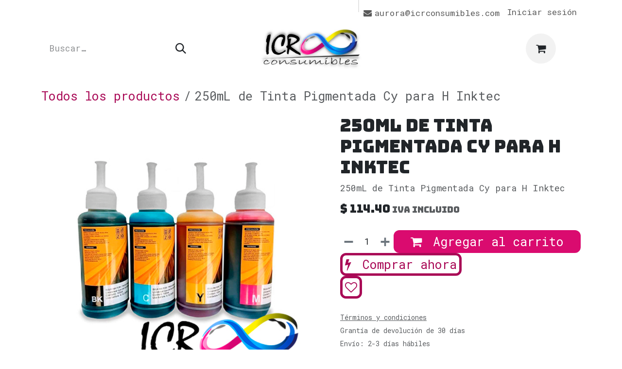

--- FILE ---
content_type: text/html; charset=utf-8
request_url: https://www.icrconsumibles.com/shop/tintapg-250ml-de-tinta-pigmentada-cy-para-h-inktec-33809
body_size: 11181
content:

        

<!DOCTYPE html>
<html lang="es-MX" data-website-id="1" data-main-object="product.template(33809,)">
    <head>
        <meta charset="utf-8"/>
        <meta http-equiv="X-UA-Compatible" content="IE=edge"/>
        <meta name="viewport" content="width=device-width, initial-scale=1"/>
        <meta name="generator" content="Odoo"/>
        <meta name="description" content="250mL de Tinta Pigmentada Cy para H Inktec"/>
            
        <meta property="og:type" content="website"/>
        <meta property="og:title" content="250mL de Tinta Pigmentada Cy para H Inktec"/>
        <meta property="og:site_name" content="ICRConsumibles"/>
        <meta property="og:url" content="https://www.icrconsumibles.com/shop/tintapg-250ml-de-tinta-pigmentada-cy-para-h-inktec-33809"/>
        <meta property="og:image" content="https://www.icrconsumibles.com/web/image/product.template/33809/image_1024?unique=0829644"/>
        <meta property="og:description" content="250mL de Tinta Pigmentada Cy para H Inktec"/>
            
        <meta name="twitter:card" content="summary_large_image"/>
        <meta name="twitter:title" content="250mL de Tinta Pigmentada Cy para H Inktec"/>
        <meta name="twitter:image" content="https://www.icrconsumibles.com/web/image/product.template/33809/image_1024?unique=0829644"/>
        <meta name="twitter:description" content="250mL de Tinta Pigmentada Cy para H Inktec"/>
        
        <link rel="canonical" href="https://www.icrconsumibles.com/shop/tintapg-250ml-de-tinta-pigmentada-cy-para-h-inktec-33809"/>
        
        <link rel="preconnect" href="https://fonts.gstatic.com/" crossorigin=""/>
        <title>250mL de Tinta Pigmentada Cy para H Inktec | ICRConsumibles</title>
        <link type="image/x-icon" rel="shortcut icon" href="/web/image/website/1/favicon?unique=6831963"/>
        <link rel="preload" href="/web/static/src/libs/fontawesome/fonts/fontawesome-webfont.woff2?v=4.7.0" as="font" crossorigin=""/>
        <link type="text/css" rel="stylesheet" href="/web/assets/1/2370299/web.assets_frontend.min.css"/>
        <script id="web.layout.odooscript" type="text/javascript">
            var odoo = {
                csrf_token: "b7c40a53942f2f269fd8289be2fd42388ca1fd06o1801648689",
                debug: "",
            };
        </script>
        <script type="text/javascript">
            odoo.__session_info__ = {"is_admin": false, "is_system": false, "is_public": true, "is_internal_user": false, "is_website_user": true, "uid": null, "registry_hash": "12c941cfbe5db6522d84164a8819b1cc23ea4bd68b12289da3c708e02b8af521", "is_frontend": true, "profile_session": null, "profile_collectors": null, "profile_params": null, "show_effect": true, "currencies": {"1": {"name": "EUR", "symbol": "\u20ac", "position": "after", "digits": [69, 2]}, "33": {"name": "MXN", "symbol": "$", "position": "before", "digits": [69, 2]}, "2": {"name": "USD", "symbol": "$", "position": "before", "digits": [69, 2]}}, "quick_login": true, "bundle_params": {"lang": "es_MX", "website_id": 1}, "test_mode": false, "websocket_worker_version": "19.0-2", "translationURL": "/website/translations", "geoip_country_code": "US", "geoip_phone_code": 1, "lang_url_code": "es_MX", "add_to_cart_action": "stay"};
            if (!/(^|;\s)tz=/.test(document.cookie)) {
                const userTZ = Intl.DateTimeFormat().resolvedOptions().timeZone;
                document.cookie = `tz=${userTZ}; path=/`;
            }
        </script>
        <script type="text/javascript" defer="defer" src="/web/assets/1/8762ec8/web.assets_frontend_minimal.min.js" onerror="__odooAssetError=1"></script>
        <script type="text/javascript" data-src="/web/assets/1/72475c3/web.assets_frontend_lazy.min.js" onerror="__odooAssetError=1"></script>
        
            <script id="tracking_code" async="async" src="https://www.googletagmanager.com/gtag/js?id=G-0JMPSD6N71"></script>
            <script id="tracking_code_config">
                window.dataLayer = window.dataLayer || [];
                function gtag(){dataLayer.push(arguments);}
                gtag('consent', 'default', {
                    'ad_storage': 'denied',
                    'ad_user_data': 'denied',
                    'ad_personalization': 'denied',
                    'analytics_storage': 'denied',
                });
                gtag('js', new Date());
                gtag('config', 'G-0JMPSD6N71');
                function allConsentsGranted() {
                    gtag('consent', 'update', {
                        'ad_storage': 'granted',
                        'ad_user_data': 'granted',
                        'ad_personalization': 'granted',
                        'analytics_storage': 'granted',
                    });
                }
                    allConsentsGranted();
            </script>
            <script id="plausible_script" name="plausible" defer="defer" data-domain="icr-consumibles2.odoo.com" src="https://download.odoo.com/js/plausi_saas.js"></script>
            
            <script type="application/ld+json">
{
    "@context": "http://schema.org",
    "@type": "Organization",
    "name": "Aurora Lopez Marin",
    "logo": "https://www.icrconsumibles.com/logo.png?company=2",
    "url": "https://www.icrconsumibles.com"
}
            </script>

             
            <script type="application/ld+json">[
  {
    "@context": "https://schema.org",
    "@type": "Product",
    "name": "250mL de Tinta Pigmentada Cy para H Inktec",
    "url": "https://www.icrconsumibles.com/shop/tintapg-250ml-de-tinta-pigmentada-cy-para-h-inktec-33809",
    "image": "https://www.icrconsumibles.com/web/image/product.product/33395/image_1920?unique=0829644",
    "offers": {
      "@type": "Offer",
      "price": 114.4,
      "priceCurrency": "MXN",
      "availability": "https://schema.org/OutOfStock"
    },
    "description": "250mL de Tinta Pigmentada Cy para H Inktec"
  }
]</script>
                    <script>
            
                if (!window.odoo) {
                    window.odoo = {};
                }
                odoo.__session_info__ = odoo.__session_info__ || {
                    websocket_worker_version: "19.0-2"
                }
                odoo.__session_info__ = Object.assign(odoo.__session_info__, {
                    livechatData: {
                        can_load_livechat: false,
                        serverUrl: "https://icr-consumibles2.odoo.com",
                        options: {},
                    },
                    test_mode: false,
                });
            
                    </script>
        <meta name="google-site-verification" content="xyBrOpSKUezFz2uSbFlZNMki2uZJgjGlW_eJ_uI4gpY" />

    </head>
    <body class="o_wsale_products_opt_thumb_2_3">
        



        <div id="wrapwrap" class="    o_footer_effect_enable">
            <a class="o_skip_to_content btn btn-primary rounded-0 visually-hidden-focusable position-absolute start-0" href="#wrap">Ir al contenido</a>
                <header id="top" data-anchor="true" data-name="Header" data-extra-items-toggle-aria-label="Botón de elementos adicionales" class="   o_header_fade_out" style=" ">
    <nav data-name="Navbar" aria-label="Main" class="navbar navbar-expand-lg navbar-light o_colored_level o_cc o_header_sales_four_top o_header_force_no_radius d-none d-lg-block p-0 shadow-sm z-1 ">
        
            <div id="o_main_nav" class="o_main_nav">
                <div aria-label="Arriba" class="container d-flex">
                    
    <ul role="menu" id="top_menu" class="nav navbar-nav top_menu o_menu_loading  align-items-center me-auto pe-3 ">
        
                        

    <li role="presentation" class="nav-item small ">
        <a role="menuitem" href="/inicio" class="nav-link ">
            <span>Inicio</span>
        </a>
    </li>

    <li role="presentation" class="nav-item small ">
        <a role="menuitem" href="/shop" class="nav-link ">
            <span>Shop</span>
        </a>
    </li>

    <li role="presentation" class="nav-item small position-static  dropdown">
        <a href="#" data-bs-toggle="dropdown" data-bs-auto-close="outside" role="menuitem" class="dropdown-toggle nav-link o_mega_menu_toggle  " data-bs-display="static">
            <span>Productos</span>
        </a>
        
        <div data-name="Mega Menu" role="menuitem" class="o_mega_menu dropdown-menu dropdown-menu-left dropdown-menu-start o_no_parent_editor border-top-0 border-top-0"><section class="s_mega_menu_multi_menus py-4 o_colored_level pb0" data-name="Multi-Menus" style="background-color: white !important; background-image: none;">
        <div class="container">
            <div class="row">
                
                
                
                
                
                    <div class="col-lg-3 py-2 text-center o_colored_level pt24">
                        <h4>Laptops</h4>
                        <nav class="nav flex-column">
                            
                                
                                
                                <a href="/shop/category/tecnologia-laptops-reacondicionadas-clase-a-7127" class="nav-link" data-name="Menu Item" spellcheck="false" data-bs-original-title="" title="">Clase A</a>
                            
                                
                                
                                <a href="/shop/category/tecnologia-laptops-reacondicionadas-clase-b-7128" class="nav-link" data-name="Menu Item" spellcheck="false" data-bs-original-title="" title="">Clase B</a>
                            
                                
                                
                                <a href="/shop/category/tecnologia-laptops-reacondicionadas-clase-c-7129" class="nav-link" data-name="Menu Item" spellcheck="false" data-bs-original-title="" title="">Clase C</a>
                            
                        </nav>
                    </div>
                
                    <div class="py-2 text-center col-lg-3 o_colored_level">
                        <h4>Impresión y Multifuncionales </h4>
                        <nav class="nav flex-column">
                            
                                
                                
                                <a href="/shop/category/impresion-impresoras-reacondicionadas-7132" class="nav-link" data-name="Menu Item" spellcheck="false" data-bs-original-title="" title="">Impresoras Reacondicionadas</a>
                            
                                
                                
                                
                            
                        </nav>
                    </div>
                
                    <div class="col-lg-3 py-2 text-center o_colored_level">
                        <h4>Refacciones
                        </h4><nav class="flex-column nav">
                            
                                
                                
                                <a href="/shop/category/impresion-refacciones-para-impresoras-rodillos-de-calor-7100" class="nav-link" data-name="Menu Item" spellcheck="false" data-bs-original-title="" title="">Rodillo de Calor </a><a href="/shop/category/impresion-refacciones-para-impresoras-rodillos-de-presion-7101" class="nav-link" data-name="Menu Item" spellcheck="false" data-bs-original-title="" title="">Rodillo de Presión </a><a href="/shop/category/impresion-refacciones-para-impresoras-cilindros-7098" class="nav-link" data-name="Menu Item" spellcheck="false" data-bs-original-title="" title="">Cilindros</a></nav><br> <br><nav class="flex-column nav"> </nav>
                    </div>
                
                    <div class="col-lg-3 py-2 text-center o_colored_level">
                        <h4>Insumos para Impresión</h4>
                        <nav class="nav flex-column">
                            
                                
                                
                                <a href="/shop/category/impresion-insumos-para-impresion-polvos-145" class="nav-link" data-name="Menu Item" spellcheck="false" data-bs-original-title="" title="">Polvo Toner</a>
                            
                                
                                
                                <a href="/shop/category/impresion-insumos-para-impresion-polvos-revelador-7108" class="nav-link" data-name="Menu Item" spellcheck="false" data-bs-original-title="" title="" aria-describedby="popover350897">Revelador</a><a href="/shop/category/impresion-insumos-para-impresion-tintas-163" class="nav-link" data-name="Menu Item" spellcheck="false" data-bs-original-title="" title="">Tinta</a>
                            
                                
                                
                                <a href="/shop/category/impresion-consumibles-cartuchos-17" class="nav-link" data-name="Menu Item" spellcheck="false" data-bs-original-title="" title="">Cartuchos</a></nav><br><nav class="nav flex-column">
                            
                        </nav>
                    </div>
                
            </div>
        </div>
    </section>























    

    







<section class="s_mega_menu_multi_menus py-4 o_colored_level o_cc o_cc1" style="background-image: none;">
        <div class="container">
            <div class="row o_we_force_no_transition">
                    
                    
                    <div class="col-12 col-sm py-2 text-center o_colored_level"><br><nav class="nav flex-column"> <br></nav>
                    </div>
                    <div class="col-12 col-sm py-2 text-center o_colored_level o_we_force_no_transition"><br></div>
            </div>
        </div>
    </section></div>
        
        <ul role="menu" class="dropdown-menu ">
        </ul>
        
    </li>

    <li role="presentation" class="nav-item small ">
        <a role="menuitem" href="/drivers" class="nav-link ">
            <span>Drivers </span>
        </a>
    </li>

    <li role="presentation" class="nav-item small ">
        <a role="menuitem" href="/contactus" class="nav-link ">
            <span>Contáctenos</span>
        </a>
    </li>

    <li role="presentation" class="nav-item small ">
        <a role="menuitem" href="/ofertas-y-promociones" class="nav-link ">
            <span>Ofertas y Promociones</span>
        </a>
    </li>

    <li role="presentation" class="nav-item small ">
        <a role="menuitem" href="/icrconsumibles/privacidad" class="nav-link ">
            <span>privacidad</span>
        </a>
    </li>
                    
    </ul>
                    <ul class="o_header_separator navbar-nav align-items-center gap-3 flex-shrink-0">
                        
        <li class="position-relative">
                <div data-name="Text" class="s_text_block d-flex align-items-center">
                    <a href="mailto:aurora@icrconsumibles.com" class="nav-link o_nav-link_secondary" aria-describedby="popover200117">
                        <small><i class="fa fa-1x fa-fw fa-envelope me-1"></i>aurora@icrconsumibles.com</small></a>
                </div>
        </li>
                        
                        
            <li class="position-relative small o_no_autohide_item">
                <a href="/web/login" class="nav-link d-flex align-items-center h-100 border-0 px-2 text-decoration-none">Iniciar sesión</a>
            </li>
                        
                        
                    </ul>
                </div>
                <div aria-label="Inferior" class="o_header_sales_four_bot o_header_hide_on_scroll z-0">
                    <div class="container">
                        <ul class="navbar-nav d-grid align-items-center py-2 o_grid_header_3_cols">
                            
        <li class="d-flex">
    <form method="get" class="o_searchbar_form s_searchbar_input me-auto" action="/website/search" data-snippet="s_searchbar_input">
            <div role="search" class="input-group ">
        <input type="search" name="search" class="search-query form-control oe_search_box rounded-start-pill ps-3 text-bg-light border-0 bg-light" placeholder="Buscar…" data-search-type="all" data-limit="5" data-display-image="true" data-display-description="true" data-display-extra-link="true" data-display-detail="true" data-order-by="name asc"/>
        <button type="submit" aria-label="Búsqueda" title="Búsqueda" class="btn oe_search_button rounded-end-pill bg-o-color-3 lh-1">
            <i class="oi oi-search"></i>
        </button>
    </div>

            <input name="order" type="hidden" class="o_search_order_by oe_unremovable" value="name asc"/>
            
        </form>
        </li>
                            
                            <li>
    <a data-name="Navbar Logo" href="/" class="navbar-brand logo mx-auto mw-100">
            
            <span role="img" aria-label="Logo of ICRConsumibles" title="ICRConsumibles"><img src="/web/image/website/1/logo/ICRConsumibles?unique=6831963" class="img img-fluid" width="95" height="40" alt="ICRConsumibles" loading="lazy"/></span>
        </a>
    
                            </li>
                            <li class="d-flex align-items-center gap-3 ms-auto mb-0">
                                <ul class="navbar-nav align-items-center gap-2">
                                    
        <li class=" divider d-none"></li> 
        <li class="o_wsale_my_cart  ">
            <a href="/shop/cart" aria-label="Carrito de comercio electrónico" class="o_navlink_background btn position-relative rounded-pill p-1 text-reset">
                <div class="">
                    <i class="fa fa-shopping-cart fa-stack"></i>
                    <sup class="my_cart_quantity badge bg-primary position-absolute top-0 end-0 mt-n1 me-n1 rounded-pill d-none">0</sup>
                </div>
            </a>
        </li>
        <li class="o_wsale_my_wish d-none  o_wsale_my_wish_hide_empty">
            <a href="/shop/wishlist" class="o_navlink_background btn position-relative rounded-pill p-1 text-reset">
                <div class="">
                    <i class="fa fa-1x fa-heart fa-stack"></i>
                    <sup class="my_wish_quantity o_animate_blink badge bg-primary position-absolute top-0 end-0 mt-n1 me-n1 rounded-pill d-none">0</sup>
                </div>
            </a>
        </li>
    <div class="oe_structure oe_structure_solo ">
      
    <section class="s_text_block o_colored_level pb0 oe_unremovable oe_unmovable pt0" data-snippet="s_text_block" data-name="Text" style="background-image: none;" data-bs-original-title="" title="" aria-describedby="tooltip868578">
        <div class="o_container_small">
          <a href="https://wa.me/5543600392?text=Hola,%20me%20gustar%C3%ADa%20pedir%20informes%20de:" class="btn btn-primary btn_cta oe_unremovable btn_ca o_anim_fade_in o_animate o_animate_on_scroll" data-bs-original-title="" title="" target="_blank" data-scroll-zone-start="0" data-scroll-zone-end="100" style="animation-delay: -0.917922s;"><span class="base-fs"><span class="fa fa-whatsapp o_animate o_animate_on_scroll o_anim_zoom_in fa-2x" data-scroll-zone-start="0" data-scroll-zone-end="100" style="animation-delay: -0.917922s;"></span></span><span data-o-link-zws="end" style="display: inline-block;"></span></a>
        </div>
      </section>
      
    </div>
                                </ul>
                            </li>
                        </ul>
                    </div>
                </div>
            </div>
        
    </nav>

    <nav data-name="Navbar" aria-label="Mobile" class="navbar  navbar-light o_colored_level o_cc o_header_mobile d-block d-lg-none shadow-sm o_header_force_no_radius">
        

        <div class="o_main_nav container flex-wrap justify-content-between">
            <div class="d-flex flex-grow-1">
                
    <a data-name="Navbar Logo" href="/" class="navbar-brand logo ">
            
            <span role="img" aria-label="Logo of ICRConsumibles" title="ICRConsumibles"><img src="/web/image/website/1/logo/ICRConsumibles?unique=6831963" class="img img-fluid" width="95" height="40" alt="ICRConsumibles" loading="lazy"/></span>
        </a>
    
                <ul class="o_header_mobile_buttons_wrap navbar-nav d-flex flex-row align-items-center gap-2 mb-0 ms-auto">
        <li class=" divider d-none"></li> 
        <li class="o_wsale_my_cart  ">
            <a href="/shop/cart" aria-label="Carrito de comercio electrónico" class="o_navlink_background_hover btn position-relative rounded-circle border-0 p-1 text-reset">
                <div class="">
                    <i class="fa fa-shopping-cart fa-stack"></i>
                    <sup class="my_cart_quantity badge bg-primary position-absolute top-0 end-0 mt-n1 me-n1 rounded-pill d-none">0</sup>
                </div>
            </a>
        </li>
        <li class="o_wsale_my_wish d-none  o_wsale_my_wish_hide_empty">
            <a href="/shop/wishlist" class="o_navlink_background_hover btn position-relative rounded-circle border-0 p-1 text-reset">
                <div class="">
                    <i class="fa fa-1x fa-heart fa-stack"></i>
                    <sup class="my_wish_quantity o_animate_blink badge bg-primary position-absolute top-0 end-0 mt-n1 me-n1 d-none">0</sup>
                </div>
            </a>
        </li></ul>
            </div>
            <button class="nav-link btn p-2 o_not_editable" type="button" data-bs-toggle="offcanvas" data-bs-target="#top_menu_collapse_mobile" aria-controls="top_menu_collapse_mobile" aria-expanded="false" aria-label="Alternar navegación">
                <span class="navbar-toggler-icon"></span>
            </button>
            <div id="top_menu_collapse_mobile" class="offcanvas offcanvas-end o_navbar_mobile">
                <div class="offcanvas-header justify-content-end o_not_editable">
                    <button type="button" class="nav-link btn-close" data-bs-dismiss="offcanvas" aria-label="Cerrar"></button>
                </div>
                <div class="offcanvas-body d-flex flex-column justify-content-between h-100 w-100 pt-0">
                    <ul class="navbar-nav">
                        
        <li class="">
    <form method="get" class="o_searchbar_form s_searchbar_input " action="/website/search" data-snippet="s_searchbar_input">
            <div role="search" class="input-group mb-3">
        <input type="search" name="search" class="search-query form-control oe_search_box rounded-start-pill text-bg-light ps-3 border-0 bg-light" placeholder="Buscar…" data-search-type="all" data-limit="0" data-display-image="true" data-display-description="true" data-display-extra-link="true" data-display-detail="true" data-order-by="name asc"/>
        <button type="submit" aria-label="Búsqueda" title="Búsqueda" class="btn oe_search_button rounded-end-pill bg-o-color-3 pe-3">
            <i class="oi oi-search"></i>
        </button>
    </div>

            <input name="order" type="hidden" class="o_search_order_by oe_unremovable" value="name asc"/>
            
        </form>
        </li>
                        
                        <li>
    <ul role="menu" class="nav navbar-nav top_menu  o_mega_menu_is_offcanvas mx-n3  ">
        
                                

    <li role="presentation" class="nav-item border-top  px-0">
        <a role="menuitem" href="/inicio" class="nav-link p-3 text-wrap ">
            <span>Inicio</span>
        </a>
    </li>

    <li role="presentation" class="nav-item border-top  px-0">
        <a role="menuitem" href="/shop" class="nav-link p-3 text-wrap ">
            <span>Shop</span>
        </a>
    </li>

    <li role="presentation" class="nav-item border-top  position-static  dropdown">
        <a href="#" data-bs-toggle="dropdown" data-bs-auto-close="outside" role="menuitem" class="dropdown-toggle nav-link p-3 text-wrap o_mega_menu_toggle  d-flex justify-content-between align-items-center" data-bs-display="static">
            <span>Productos</span>
        </a>
        
        
        <div class="o_mega_nav o_cc1 position-fixed top-0 end-0 invisible d-flex align-items-center w-100">
            <button class="btn nav-link oi oi-chevron-left ms-n2 px-2"></button>
        </div>
        
    </li>

    <li role="presentation" class="nav-item border-top  px-0">
        <a role="menuitem" href="/drivers" class="nav-link p-3 text-wrap ">
            <span>Drivers </span>
        </a>
    </li>

    <li role="presentation" class="nav-item border-top  px-0">
        <a role="menuitem" href="/contactus" class="nav-link p-3 text-wrap ">
            <span>Contáctenos</span>
        </a>
    </li>

    <li role="presentation" class="nav-item border-top  px-0">
        <a role="menuitem" href="/ofertas-y-promociones" class="nav-link p-3 text-wrap ">
            <span>Ofertas y Promociones</span>
        </a>
    </li>

    <li role="presentation" class="nav-item border-top border-bottom px-0">
        <a role="menuitem" href="/icrconsumibles/privacidad" class="nav-link p-3 text-wrap ">
            <span>privacidad</span>
        </a>
    </li>
                            
    </ul>
                        </li>
                        
        <li class="">
                <div data-name="Text" class="s_text_block mt-2">
                    <a href="mailto:aurora@icrconsumibles.com" class="nav-link o_nav-link_secondary" aria-describedby="popover200117">
                        <small><i class="fa fa-1x fa-fw fa-envelope me-1"></i>aurora@icrconsumibles.com</small></a>
                </div>
        </li>
                        
                    </ul>
                    <ul class="navbar-nav gap-2 mt-3 w-100">
                        
                        
            <li class=" o_no_autohide_item">
                <a href="/web/login" class="nav-link o_nav_link_btn w-100 border text-center">Iniciar sesión</a>
            </li>
                        
                        
    <div class="oe_structure oe_structure_solo ">
      
    <section class="s_text_block o_colored_level pb0 oe_unremovable oe_unmovable pt0" data-snippet="s_text_block" data-name="Text" style="background-image: none;" data-bs-original-title="" title="" aria-describedby="tooltip868578">
        <div class="o_container_small">
          <a href="https://wa.me/5543600392?text=Hola,%20me%20gustar%C3%ADa%20pedir%20informes%20de:" class="btn btn-primary btn_cta oe_unremovable btn_ca o_anim_fade_in o_animate o_animate_on_scroll w-100" data-bs-original-title="" title="" target="_blank" data-scroll-zone-start="0" data-scroll-zone-end="100" style="animation-delay: -0.917922s;"><span class="base-fs"><span class="fa fa-whatsapp o_animate o_animate_on_scroll o_anim_zoom_in fa-2x" data-scroll-zone-start="0" data-scroll-zone-end="100" style="animation-delay: -0.917922s;"></span></span><span data-o-link-zws="end" style="display: inline-block;"></span></a>
        </div>
      </section>
      
    </div>
                    </ul>
                </div>
            </div>
        </div>
    
    </nav>
    </header>
                <main>
                    
            <div id="wrap" class="js_sale o_wsale_product_page ecom-zoomable" data-ecom-zoom-click="1">
                <div class="oe_structure oe_empty oe_structure_not_nearest" id="oe_structure_website_sale_product_1" data-editor-message="ARRASTRE BLOQUES DE CREACIÓN AQUÍ PARA QUE ESTÉN DISPONIBLES EN TODOS LOS PRODUCTOS"></div><section id="product_detail" class="oe_website_sale mt-1 mt-lg-2 mb-5  o_wsale_container_lg container-lg o_wsale_product_page_opt_image_width_50_pc o_wsale_product_page_opt_image_ratio_1_1 o_wsale_product_page_opt_image_ratio_mobile_auto o_wsale_product_page_opt_image_radius_none o_wsale_product_page_opt_separators" data-image-ratio="1_1" data-view-track="1">
                    <div class="o_wsale_content_contained container d-flex flex-wrap align-items-center py-3">
                        <div class="d-flex align-items-center flex-grow-1">
                            <ol class="o_wsale_breadcrumb breadcrumb m-0 p-0">
                                <li class="breadcrumb-item d-none d-lg-inline-block">
                                    <a href="/shop">
        <span placeholder="All products">Todos los productos</span>
                                    </a>
                                </li>
                                <li class="breadcrumb-item d-none d-lg-inline-block active">
                                    <span>250mL de Tinta Pigmentada Cy para H Inktec</span>
                                </li>
                                <li class="breadcrumb-item d-lg-none">
                                    <a href="/shop">
                                        <i class="oi oi-chevron-left me-2" role="img"></i>
        <span placeholder="All products">Todos los productos</span>
                                    </a>
                                </li>
                            </ol>
                            <div class="d-flex d-md-none gap-2 ms-auto">
        <div class="o_pricelist_dropdown dropdown d-none">
            <a role="button" href="#" data-bs-toggle="dropdown" class="dropdown-toggle btn px-2">
                <small class="d-none d-md-inline opacity-75">Lista de precios:</small>
                <span class="d-none d-md-inline">Lista de precios pública</span>
                <span class="d-md-none">Lista de precios</span>
            </a>
            <div class="dropdown-menu" role="menu">
                    <a role="menuitem" href="/shop/change_pricelist/1" class="dropdown-item active" aria-current="true">
                        <span class="switcher_pricelist" data-pl_id="1">Lista de precios pública</span>
                    </a>
            </div>
        </div>
                                <a data-bs-target="#o_wsale_product_search_modal" data-bs-toggle="modal" role="button" title="Buscar productos" href="#" class="o_wsale_product_search_mobile_btn o_not_editable btn btn-light d-none">
                                    <i class="oi oi-search" role="presentation"></i>
                                </a>
                            </div>
                        </div>
                        <div class="o_wsale_product_top_bar_desktop d-none d-md-inline-flex flex-wrap gap-2 w-auto mb-lg-auto">
        <div class="o_pricelist_dropdown dropdown d-none">
            <a role="button" href="#" data-bs-toggle="dropdown" class="dropdown-toggle btn px-2">
                <small class="d-none d-md-inline opacity-75">Lista de precios:</small>
                <span class="d-none d-md-inline">Lista de precios pública</span>
                <span class="d-md-none">Lista de precios</span>
            </a>
            <div class="dropdown-menu" role="menu">
                    <a role="menuitem" href="/shop/change_pricelist/1" class="dropdown-item active" aria-current="true">
                        <span class="switcher_pricelist" data-pl_id="1">Lista de precios pública</span>
                    </a>
            </div>
        </div>
                        </div>
                    </div>
                    <div id="product_detail_main" data-name="Product Page" class="row align-items-lg-start " data-image_layout="carousel">
                        <div class="o_wsale_product_images col o_wsale_sticky_object" data-image-amount="1">
        <div id="o-carousel-product" class=" carousel slide mb-3 overflow-hidden" data-name="Carrusel de productos">
            <div class="o_carousel_product_outer carousel-outer position-relative d-flex align-items-center w-100 overflow-hidden">
                <div class="carousel-inner h-100">
                        <div class="carousel-item h-100 w-100 text-center active">
        <span class="o_ribbons o_not_editable  z-1" style=""></span>
        <div class="position-relative d-inline-flex overflow-hidden m-auto h-100 w-100">
            <span name="o_img_with_max_suggested_width" class="o_product_detail_img_wrapper d-flex align-items-start justify-content-center h-100 w-100 oe_unmovable"><img src="/web/image/product.product/33395/image_1024/%5BTINTAPG%5D%20250mL%20de%20Tinta%20Pigmentada%20Cy%20para%20H%20Inktec?unique=0829644" class="img img-fluid oe_unmovable product_detail_img h-100 w-100" alt="250mL de Tinta Pigmentada Cy para H Inktec" loading="lazy"/></span>

        </div>
                        </div>
                </div>
            </div>
        </div>
                        </div>
                        <div id="product_details" class="position-relative position-lg-sticky o_wsale_sticky_object col">
                            <div id="o_wsale_product_details_content" class="js_product js_main_product o_wsale_content_contained container">

                                

                                <form>
                                    
        <div class="o_wsale_product_details_content_section o_wsale_product_details_content_section_title ">
            
            <h1 class="h3 ">250mL de Tinta Pigmentada Cy para H Inktec</h1>
            <div placeholder="Una descripción detallada y con formato para promocionar su producto en esta página. Use &#39;/&#39; para explorar más funciones." class="oe_structure mb-3 text-muted"><p>250mL de Tinta Pigmentada Cy para H Inktec</p></div>
        <div class="o_product_tags o_field_tags ">
        </div>
        </div>

                                    <div class="o_wsale_product_details_content_section o_wsale_product_details_content_section_price mb-4">
        <div name="product_price" class="product_price d-inline-block">
            <div name="product_price_container" class="css_editable_mode_hidden d-flex align-items-baseline justify-content-end gap-2 flex-wrap h5 mb-0 text-wrap">
                <span class="oe_price" style="white-space: nowrap;" data-oe-type="monetary" data-oe-expression="combination_info[&#39;price&#39;]">$ <span class="oe_currency_value">114.40</span></span>
                <span style="text-decoration: line-through; white-space: nowrap;" name="product_list_price" class="text-muted oe_default_price mb-0 h6 d-none" data-oe-type="monetary" data-oe-expression="combination_info[&#39;list_price&#39;]">$ <span class="oe_currency_value">114.40</span></span>
        <span class="h6 text-muted">&nbsp;IVA incluido
        </span>
            </div>
        </div>
        <div id="product_unavailable" class="d-none">
            <br/>
        </div>
                                    </div>

                                    <input type="hidden" name="csrf_token" value="b7c40a53942f2f269fd8289be2fd42388ca1fd06o1801648689"/>

                                    
                                        <input type="hidden" class="o_not_editable product_id" name="product_id" value="33395"/>
                                        <input type="hidden" class="o_not_editable product_template_id" name="product_template_id" value="33809"/>
                                        <input type="hidden" name="product_type" value="consu"/>
                                        <div class="o_wsale_product_details_content_section o_wsale_product_details_content_section_attributes mb-4 d-none">
        <ul class="o_wsale_product_page_variants d-flex flex-column gap-4 list-unstyled js_add_cart_variants flex-column d-none" data-attribute-exclusions="{&#34;exclusions&#34;: {}, &#34;archived_combinations&#34;: [], &#34;parent_exclusions&#34;: {}, &#34;parent_combination&#34;: [], &#34;parent_product_name&#34;: null, &#34;mapped_attribute_names&#34;: {}}">
        </ul>
                                        </div>
                                    
                                    <div class="o_wsale_product_details_content_section o_wsale_product_details_content_section_cta mb-4">
            <div class="availability_messages o_not_editable"></div>
            <input id="wsale_user_email" type="hidden" value="public-user@company-2.com"/>
        <div id="o_wsale_cta_wrapper" class="d-flex flex-wrap align-items-center gap-2 mb-4 w-100 w-lg-auto ">
            <div id="add_to_cart_wrap" class="d-flex flex-grow-1 flex-lg-grow-0 flex-wrap align-items-center gap-2 ">
                <a id="add_to_cart" role="button" href="#" data-animation-selector=".o_wsale_product_images" class="btn btn-primary js_check_product a-submit flex-grow-1" data-show-quantity="True">
                    <i class="fa fa-shopping-cart me-2"></i>
                    Agregar al carrito
                </a>
            <div contenteditable="false" class="css_quantity input-group d-inline-flex order-first align-middle border">
                <a class="css_quantity_minus btn btn-link pe-2 js_add_cart_json border-0" aria-label="Quitar uno" title="Quitar uno" name="remove_one" href="#">
                    <i class="oi oi-minus text-600"></i>
                </a>
                <input type="text" data-min="1" name="add_qty" class="form-control quantity text-center border-0" value="1"/>
                <a class="css_quantity_plus btn btn-link ps-2 js_add_cart_json border-0" aria-label="Agregue uno" title="Agregue uno" href="#">
                    <i class="oi oi-plus text-600"></i>
                </a>
            </div>
            <a role="button" href="#" class="btn btn-outline-primary o_we_buy_now w-100 w-sm-auto ">
                <i class="fa fa-bolt me-2"></i>
                Comprar ahora
            </a>
            </div>
            <div id="product_option_block" class="d-flex d-empty-none flex-wrap gap-2 w-100 w-sm-auto">
            
            <a data-action="o_wishlist" title="Agregar a la lista de deseos" class="o_add_wishlist_dyn btn btn-outline-primary text-nowrap flex-grow-1 flex-sm-grow-0" data-product-template-id="33809" data-product-product-id="33395">
                <i class="fa fa-heart-o me-2 me-lg-0" role="img" aria-label="Agregar a la lista de deseos"></i>
                <span class="d-inline d-lg-none">Agregar a la lista de deseos</span>
            </a></div>
        </div>
        <small class="text-muted mb-0">
            <a href="/terms" class="o_translate_inline text-muted"><u>Términos y condiciones</u></a><br/>
            Grantía de devolución de 30 días<br/>
            Envío: 2-3 días hábiles
        </small>
                                    </div>


                                </form>
                            </div>
                        </div>
                    </div>
                </section>
                
                <div class="oe_structure oe_empty oe_structure_not_nearest mt16" id="oe_structure_website_sale_product_2" data-editor-message="ARRASTRE BLOQUES DE CREACIÓN AQUÍ PARA QUE ESTÉN DISPONIBLES EN TODOS LOS PRODUCTOS"></div></div>
            <div id="o_wsale_product_search_modal" class="modal fade css_editable_mode_hidden" aria-hidden="true" tabindex="-1">
                <div class="modal-dialog modal-lg pt-5">
                    <div class="modal-content mt-5 bg-transparent border-0">
                        <div class="o_container_small">
    <form method="get" class="o_searchbar_form s_searchbar_input " data-snippet="s_searchbar_input">
            <div role="search" class="input-group input-group rounded o_cc o_cc1 mb-1">
        <input type="search" name="search" class="search-query form-control oe_search_box border-0 p-3 " placeholder="Buscar…" data-search-type="products" data-limit="5" data-display-image="true" data-display-description="true" data-display-extra-link="true" data-display-detail="true" data-order-by="name asc"/>
        <button type="submit" aria-label="Búsqueda" title="Búsqueda" class="btn oe_search_button px-4">
            <i class="oi oi-search"></i>
        </button>
    </div>

            <input name="order" type="hidden" class="o_search_order_by oe_unremovable" value="name asc"/>
            
                            
        </form>
                        </div>
                    </div>
                </div>
            </div>
        
        <div id="o_shared_blocks" class="oe_unremovable"></div>
                </main>
                <footer id="bottom" data-anchor="true" data-name="Footer" class="o_footer o_colored_level o_cc  o_footer_slideout">
                    <div id="footer" class="oe_structure oe_structure_solo">
            <section class="s_text_block" data-snippet="s_text_block" data-name="Text">
                <div class="container">
                    <div class="row align-items-center">
                        <div class="col-lg-2 pt16 pb16 o_colored_level">
                            <a href="/" class="o_footer_logo logo" data-bs-original-title="" title="">
                                <img src="/web/image/375441-cdd968ed/Dise%C3%B1o%20sin%20t%C3%ADtulo%20%2832%29.webp" alt="" class="img-fluid mx-auto img o_we_custom_image" data-mimetype="image/webp" data-original-id="375438" data-original-src="/web/image/375438-6d00cc4f/Dise%C3%B1o%20sin%20t%C3%ADtulo%20%2832%29.png" data-mimetype-before-conversion="image/png" data-resize-width="550" loading="lazy"/>
                            </a>
                        </div>
                        <div class="col-lg-5 d-flex align-items-center justify-content-center justify-content-lg-start pt16 pb16 o_colored_level">
                            <ul class="list-inline mb-0 ms-3">
                                <li class="list-inline-item"><a href="/">Inicio</a></li>
                                <li class="list-inline-item"><a href="#">Sobre nosotros</a></li>
                                <li class="list-inline-item"><a href="#">Productos</a></li>
                                <li class="list-inline-item"><a href="#">Servicios</a></li>
                                
                            </ul>
                        </div>
                        <div class="col-lg-3 pt16 pb16 o_colored_level">
                            <div class="o_facebook_page o_not_editable" data-snippet="s_facebook_page" data-name="Facebook" data-href="https://www.facebook.com/icrconsumiblesmexico" data-id="icrconsumiblesmexico" data-height="70" data-width="350" data-tabs="" data-small_header="true" data-hide_cover="true"></div><div class="s_social_media o_not_editable text-end" data-snippet="s_social_media" data-name="Social Media">
                                <h5 class="s_social_media_title d-none">Síganos</h5>
<a href="/website/social/instagram" class="s_social_media_instagram" target="_blank">
                                    <i class="fa fa-2x fa-instagram m-1 o_editable_media"></i>
                                </a>
<a href="/website/social/facebook" class="s_social_media_facebook" target="_blank" aria-label="Facebook">
                                    <i class="fa fa-2x m-1 o_editable_media fa-facebook"></i>
                                </a>
<a href="/website/social/youtube" class="s_social_media_youtube" target="_blank" aria-label="YouTube">
                                    <i class="fa m-1 o_editable_media fa-youtube fa-2x"></i>
                                </a>
<a href="/website/social/tiktok" class="s_social_media_tiktok" target="_blank" aria-label="TikTok">
                                    <i class="fa fa-2x m-1 o_editable_media fa-tiktok"></i>
                                </a>
</div>
                        </div>
                        <div class="col-lg-2 pb16 o_colored_level pt0">
                            <a href="https://wa.me/5215584276118" class="btn btn-primary" data-bs-original-title="" title="" target="_blank">¡Envíanos WhatsApp!</a>
                        </div>
                    </div>
                </div>
            </section>
        </div>
    <div class="o_footer_copyright o_colored_level o_cc" data-name="Copyright">
                        <div class="container py-3">
                            <div class="row row-gap-2">
                                <div class="text-center text-muted col-md d-flex flex-column-reverse gap-2 text-md-start">
                                    <span class="o_footer_copyright_name me-2 small">Derechos de autor y nombre de la empresa</span>
                                </div>
                                <div class="text-center o_not_editable small col-md mt-auto mb-0 text-md-end">
        <div class="o_brand_promotion">
        Con tecnología de 
            <a target="_blank" class="badge text-bg-light" href="http://www.odoo.com?utm_source=db&amp;utm_medium=website">
                <img alt="Odoo" src="/web/static/img/odoo_logo_tiny.png" width="62" height="20" style="width: auto; height: 1em; vertical-align: baseline;" loading="lazy"/>
            </a>
        - 
                    El #1 <a target="_blank" href="http://www.odoo.com/app/ecommerce?utm_source=db&amp;utm_medium=website">Comercio electrónico de código abierto</a>
                
        </div>
                                </div>
                            </div>
                        </div>
                    </div>
                </footer>
            </div>
        
        </body>
</html>